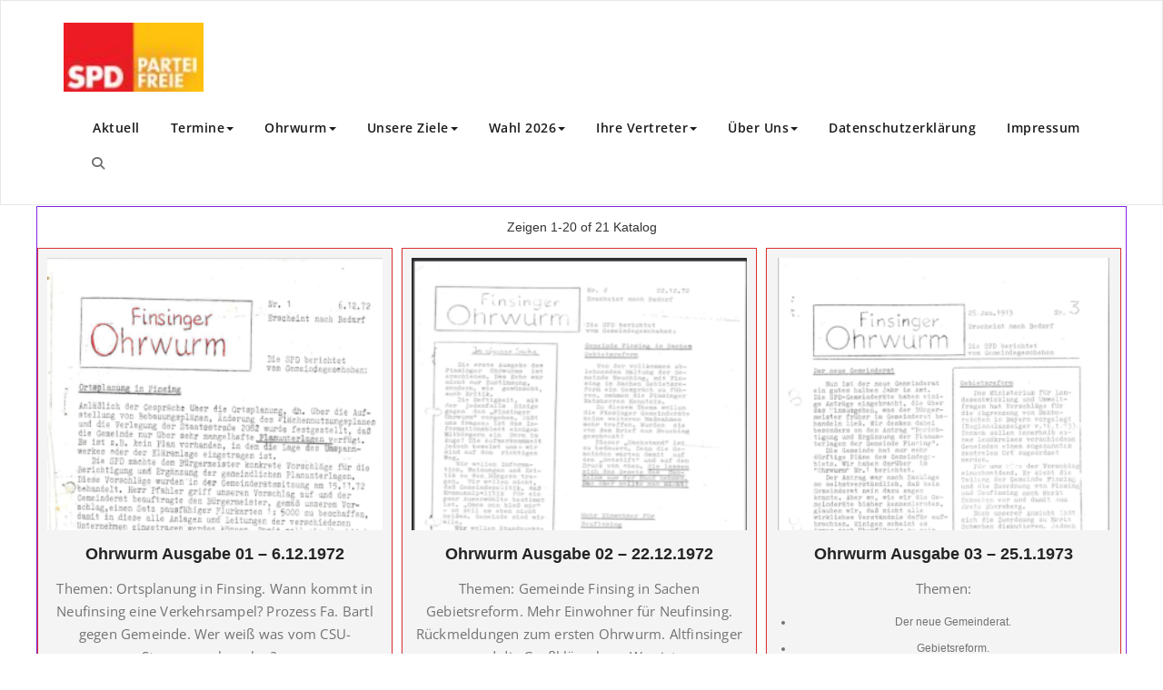

--- FILE ---
content_type: text/html; charset=UTF-8
request_url: https://www.spd-parteifreie-finsing.de/book-category/finsinger-ohrwurm/?wbg_author_s=Dr.+J.+Holtz
body_size: 10669
content:
<!DOCTYPE html>
<html lang="de" >
    <head>
        <meta charset="UTF-8">
        <meta http-equiv="X-UA-Compatible" content="IE=edge">
        <meta name="viewport" content="width=device-width, initial-scale=1">
        
        <title>Finsinger Ohrwurm &#8211; SPD und Parteifreie Finsing</title>
		<style>
		body .blog-lg-area-left h3.blog-title, body .blog-lg-area-left h3.blog-single-title, body .blog-lg-area-right h3, body .blog-lg-area-full h3, body #blog-masonry .item .blog-lg-area-left h3.blog-masonry  {
				font-size:26px;
				font-family:Open Sans;
				line-height: 25px;
		}
		</style>
		<style>
		body .footer-widget-title, body .footer-widget-column .wp-block-search .wp-block-search__label, body .footer-widget-column h1, body .footer-widget-column h2, body .footer-widget-column h3, body .footer-widget-column h4, body .footer-widget-column h5, body .footer-widget-column h6  {
				font-size:14px;
				font-family:Open Sans;
				line-height: 19px;
		}
		body .footer-section p, body .footer-section ul li, body .footer-section ol li, body .footer-section a:not(.footer-section .wp-block-latest-posts__post-excerpt .slide-btn-area-sm a), body .footer-section .footer-section, body .footer-section .wp-calendar-table, body .footer-section address, body .footer-section  .wp-block-latest-posts__post-excerpt .slide-text-bg2 span  {
				font-size:14px;
				font-family:Open Sans;
				line-height: 19px;
		}
		</style>
<style>
.custom-logo{width: 154px; height: auto;}
</style><meta name='robots' content='max-image-preview:large' />
	<style>img:is([sizes="auto" i], [sizes^="auto," i]) { contain-intrinsic-size: 3000px 1500px }</style>
	<link rel="alternate" type="application/rss+xml" title="SPD und Parteifreie Finsing &raquo; Feed" href="https://www.spd-parteifreie-finsing.de/feed/" />
<link rel="alternate" type="application/rss+xml" title="SPD und Parteifreie Finsing &raquo; Kommentar-Feed" href="https://www.spd-parteifreie-finsing.de/comments/feed/" />
<link rel="alternate" type="application/rss+xml" title="SPD und Parteifreie Finsing &raquo; Finsinger Ohrwurm Book Kategorie Feed" href="https://www.spd-parteifreie-finsing.de/book-category/finsinger-ohrwurm/feed/" />
<script type="text/javascript">
/* <![CDATA[ */
window._wpemojiSettings = {"baseUrl":"https:\/\/s.w.org\/images\/core\/emoji\/16.0.1\/72x72\/","ext":".png","svgUrl":"https:\/\/s.w.org\/images\/core\/emoji\/16.0.1\/svg\/","svgExt":".svg","source":{"concatemoji":"https:\/\/www.spd-parteifreie-finsing.de\/wp-includes\/js\/wp-emoji-release.min.js"}};
/*! This file is auto-generated */
!function(s,n){var o,i,e;function c(e){try{var t={supportTests:e,timestamp:(new Date).valueOf()};sessionStorage.setItem(o,JSON.stringify(t))}catch(e){}}function p(e,t,n){e.clearRect(0,0,e.canvas.width,e.canvas.height),e.fillText(t,0,0);var t=new Uint32Array(e.getImageData(0,0,e.canvas.width,e.canvas.height).data),a=(e.clearRect(0,0,e.canvas.width,e.canvas.height),e.fillText(n,0,0),new Uint32Array(e.getImageData(0,0,e.canvas.width,e.canvas.height).data));return t.every(function(e,t){return e===a[t]})}function u(e,t){e.clearRect(0,0,e.canvas.width,e.canvas.height),e.fillText(t,0,0);for(var n=e.getImageData(16,16,1,1),a=0;a<n.data.length;a++)if(0!==n.data[a])return!1;return!0}function f(e,t,n,a){switch(t){case"flag":return n(e,"\ud83c\udff3\ufe0f\u200d\u26a7\ufe0f","\ud83c\udff3\ufe0f\u200b\u26a7\ufe0f")?!1:!n(e,"\ud83c\udde8\ud83c\uddf6","\ud83c\udde8\u200b\ud83c\uddf6")&&!n(e,"\ud83c\udff4\udb40\udc67\udb40\udc62\udb40\udc65\udb40\udc6e\udb40\udc67\udb40\udc7f","\ud83c\udff4\u200b\udb40\udc67\u200b\udb40\udc62\u200b\udb40\udc65\u200b\udb40\udc6e\u200b\udb40\udc67\u200b\udb40\udc7f");case"emoji":return!a(e,"\ud83e\udedf")}return!1}function g(e,t,n,a){var r="undefined"!=typeof WorkerGlobalScope&&self instanceof WorkerGlobalScope?new OffscreenCanvas(300,150):s.createElement("canvas"),o=r.getContext("2d",{willReadFrequently:!0}),i=(o.textBaseline="top",o.font="600 32px Arial",{});return e.forEach(function(e){i[e]=t(o,e,n,a)}),i}function t(e){var t=s.createElement("script");t.src=e,t.defer=!0,s.head.appendChild(t)}"undefined"!=typeof Promise&&(o="wpEmojiSettingsSupports",i=["flag","emoji"],n.supports={everything:!0,everythingExceptFlag:!0},e=new Promise(function(e){s.addEventListener("DOMContentLoaded",e,{once:!0})}),new Promise(function(t){var n=function(){try{var e=JSON.parse(sessionStorage.getItem(o));if("object"==typeof e&&"number"==typeof e.timestamp&&(new Date).valueOf()<e.timestamp+604800&&"object"==typeof e.supportTests)return e.supportTests}catch(e){}return null}();if(!n){if("undefined"!=typeof Worker&&"undefined"!=typeof OffscreenCanvas&&"undefined"!=typeof URL&&URL.createObjectURL&&"undefined"!=typeof Blob)try{var e="postMessage("+g.toString()+"("+[JSON.stringify(i),f.toString(),p.toString(),u.toString()].join(",")+"));",a=new Blob([e],{type:"text/javascript"}),r=new Worker(URL.createObjectURL(a),{name:"wpTestEmojiSupports"});return void(r.onmessage=function(e){c(n=e.data),r.terminate(),t(n)})}catch(e){}c(n=g(i,f,p,u))}t(n)}).then(function(e){for(var t in e)n.supports[t]=e[t],n.supports.everything=n.supports.everything&&n.supports[t],"flag"!==t&&(n.supports.everythingExceptFlag=n.supports.everythingExceptFlag&&n.supports[t]);n.supports.everythingExceptFlag=n.supports.everythingExceptFlag&&!n.supports.flag,n.DOMReady=!1,n.readyCallback=function(){n.DOMReady=!0}}).then(function(){return e}).then(function(){var e;n.supports.everything||(n.readyCallback(),(e=n.source||{}).concatemoji?t(e.concatemoji):e.wpemoji&&e.twemoji&&(t(e.twemoji),t(e.wpemoji)))}))}((window,document),window._wpemojiSettings);
/* ]]> */
</script>
<link rel='stylesheet' id='appointment-theme-fonts-css' href='https://www.spd-parteifreie-finsing.de/wp-content/fonts/fff898560fca8bba51c7997beceebd83.css' type='text/css' media='all' />
<style id='wp-emoji-styles-inline-css' type='text/css'>

	img.wp-smiley, img.emoji {
		display: inline !important;
		border: none !important;
		box-shadow: none !important;
		height: 1em !important;
		width: 1em !important;
		margin: 0 0.07em !important;
		vertical-align: -0.1em !important;
		background: none !important;
		padding: 0 !important;
	}
</style>
<link rel='stylesheet' id='wp-block-library-css' href='https://www.spd-parteifreie-finsing.de/wp-includes/css/dist/block-library/style.min.css' type='text/css' media='all' />
<style id='classic-theme-styles-inline-css' type='text/css'>
/*! This file is auto-generated */
.wp-block-button__link{color:#fff;background-color:#32373c;border-radius:9999px;box-shadow:none;text-decoration:none;padding:calc(.667em + 2px) calc(1.333em + 2px);font-size:1.125em}.wp-block-file__button{background:#32373c;color:#fff;text-decoration:none}
</style>
<style id='global-styles-inline-css' type='text/css'>
:root{--wp--preset--aspect-ratio--square: 1;--wp--preset--aspect-ratio--4-3: 4/3;--wp--preset--aspect-ratio--3-4: 3/4;--wp--preset--aspect-ratio--3-2: 3/2;--wp--preset--aspect-ratio--2-3: 2/3;--wp--preset--aspect-ratio--16-9: 16/9;--wp--preset--aspect-ratio--9-16: 9/16;--wp--preset--color--black: #000000;--wp--preset--color--cyan-bluish-gray: #abb8c3;--wp--preset--color--white: #ffffff;--wp--preset--color--pale-pink: #f78da7;--wp--preset--color--vivid-red: #cf2e2e;--wp--preset--color--luminous-vivid-orange: #ff6900;--wp--preset--color--luminous-vivid-amber: #fcb900;--wp--preset--color--light-green-cyan: #7bdcb5;--wp--preset--color--vivid-green-cyan: #00d084;--wp--preset--color--pale-cyan-blue: #8ed1fc;--wp--preset--color--vivid-cyan-blue: #0693e3;--wp--preset--color--vivid-purple: #9b51e0;--wp--preset--gradient--vivid-cyan-blue-to-vivid-purple: linear-gradient(135deg,rgba(6,147,227,1) 0%,rgb(155,81,224) 100%);--wp--preset--gradient--light-green-cyan-to-vivid-green-cyan: linear-gradient(135deg,rgb(122,220,180) 0%,rgb(0,208,130) 100%);--wp--preset--gradient--luminous-vivid-amber-to-luminous-vivid-orange: linear-gradient(135deg,rgba(252,185,0,1) 0%,rgba(255,105,0,1) 100%);--wp--preset--gradient--luminous-vivid-orange-to-vivid-red: linear-gradient(135deg,rgba(255,105,0,1) 0%,rgb(207,46,46) 100%);--wp--preset--gradient--very-light-gray-to-cyan-bluish-gray: linear-gradient(135deg,rgb(238,238,238) 0%,rgb(169,184,195) 100%);--wp--preset--gradient--cool-to-warm-spectrum: linear-gradient(135deg,rgb(74,234,220) 0%,rgb(151,120,209) 20%,rgb(207,42,186) 40%,rgb(238,44,130) 60%,rgb(251,105,98) 80%,rgb(254,248,76) 100%);--wp--preset--gradient--blush-light-purple: linear-gradient(135deg,rgb(255,206,236) 0%,rgb(152,150,240) 100%);--wp--preset--gradient--blush-bordeaux: linear-gradient(135deg,rgb(254,205,165) 0%,rgb(254,45,45) 50%,rgb(107,0,62) 100%);--wp--preset--gradient--luminous-dusk: linear-gradient(135deg,rgb(255,203,112) 0%,rgb(199,81,192) 50%,rgb(65,88,208) 100%);--wp--preset--gradient--pale-ocean: linear-gradient(135deg,rgb(255,245,203) 0%,rgb(182,227,212) 50%,rgb(51,167,181) 100%);--wp--preset--gradient--electric-grass: linear-gradient(135deg,rgb(202,248,128) 0%,rgb(113,206,126) 100%);--wp--preset--gradient--midnight: linear-gradient(135deg,rgb(2,3,129) 0%,rgb(40,116,252) 100%);--wp--preset--font-size--small: 13px;--wp--preset--font-size--medium: 20px;--wp--preset--font-size--large: 36px;--wp--preset--font-size--x-large: 42px;--wp--preset--spacing--20: 0.44rem;--wp--preset--spacing--30: 0.67rem;--wp--preset--spacing--40: 1rem;--wp--preset--spacing--50: 1.5rem;--wp--preset--spacing--60: 2.25rem;--wp--preset--spacing--70: 3.38rem;--wp--preset--spacing--80: 5.06rem;--wp--preset--shadow--natural: 6px 6px 9px rgba(0, 0, 0, 0.2);--wp--preset--shadow--deep: 12px 12px 50px rgba(0, 0, 0, 0.4);--wp--preset--shadow--sharp: 6px 6px 0px rgba(0, 0, 0, 0.2);--wp--preset--shadow--outlined: 6px 6px 0px -3px rgba(255, 255, 255, 1), 6px 6px rgba(0, 0, 0, 1);--wp--preset--shadow--crisp: 6px 6px 0px rgba(0, 0, 0, 1);}:where(.is-layout-flex){gap: 0.5em;}:where(.is-layout-grid){gap: 0.5em;}body .is-layout-flex{display: flex;}.is-layout-flex{flex-wrap: wrap;align-items: center;}.is-layout-flex > :is(*, div){margin: 0;}body .is-layout-grid{display: grid;}.is-layout-grid > :is(*, div){margin: 0;}:where(.wp-block-columns.is-layout-flex){gap: 2em;}:where(.wp-block-columns.is-layout-grid){gap: 2em;}:where(.wp-block-post-template.is-layout-flex){gap: 1.25em;}:where(.wp-block-post-template.is-layout-grid){gap: 1.25em;}.has-black-color{color: var(--wp--preset--color--black) !important;}.has-cyan-bluish-gray-color{color: var(--wp--preset--color--cyan-bluish-gray) !important;}.has-white-color{color: var(--wp--preset--color--white) !important;}.has-pale-pink-color{color: var(--wp--preset--color--pale-pink) !important;}.has-vivid-red-color{color: var(--wp--preset--color--vivid-red) !important;}.has-luminous-vivid-orange-color{color: var(--wp--preset--color--luminous-vivid-orange) !important;}.has-luminous-vivid-amber-color{color: var(--wp--preset--color--luminous-vivid-amber) !important;}.has-light-green-cyan-color{color: var(--wp--preset--color--light-green-cyan) !important;}.has-vivid-green-cyan-color{color: var(--wp--preset--color--vivid-green-cyan) !important;}.has-pale-cyan-blue-color{color: var(--wp--preset--color--pale-cyan-blue) !important;}.has-vivid-cyan-blue-color{color: var(--wp--preset--color--vivid-cyan-blue) !important;}.has-vivid-purple-color{color: var(--wp--preset--color--vivid-purple) !important;}.has-black-background-color{background-color: var(--wp--preset--color--black) !important;}.has-cyan-bluish-gray-background-color{background-color: var(--wp--preset--color--cyan-bluish-gray) !important;}.has-white-background-color{background-color: var(--wp--preset--color--white) !important;}.has-pale-pink-background-color{background-color: var(--wp--preset--color--pale-pink) !important;}.has-vivid-red-background-color{background-color: var(--wp--preset--color--vivid-red) !important;}.has-luminous-vivid-orange-background-color{background-color: var(--wp--preset--color--luminous-vivid-orange) !important;}.has-luminous-vivid-amber-background-color{background-color: var(--wp--preset--color--luminous-vivid-amber) !important;}.has-light-green-cyan-background-color{background-color: var(--wp--preset--color--light-green-cyan) !important;}.has-vivid-green-cyan-background-color{background-color: var(--wp--preset--color--vivid-green-cyan) !important;}.has-pale-cyan-blue-background-color{background-color: var(--wp--preset--color--pale-cyan-blue) !important;}.has-vivid-cyan-blue-background-color{background-color: var(--wp--preset--color--vivid-cyan-blue) !important;}.has-vivid-purple-background-color{background-color: var(--wp--preset--color--vivid-purple) !important;}.has-black-border-color{border-color: var(--wp--preset--color--black) !important;}.has-cyan-bluish-gray-border-color{border-color: var(--wp--preset--color--cyan-bluish-gray) !important;}.has-white-border-color{border-color: var(--wp--preset--color--white) !important;}.has-pale-pink-border-color{border-color: var(--wp--preset--color--pale-pink) !important;}.has-vivid-red-border-color{border-color: var(--wp--preset--color--vivid-red) !important;}.has-luminous-vivid-orange-border-color{border-color: var(--wp--preset--color--luminous-vivid-orange) !important;}.has-luminous-vivid-amber-border-color{border-color: var(--wp--preset--color--luminous-vivid-amber) !important;}.has-light-green-cyan-border-color{border-color: var(--wp--preset--color--light-green-cyan) !important;}.has-vivid-green-cyan-border-color{border-color: var(--wp--preset--color--vivid-green-cyan) !important;}.has-pale-cyan-blue-border-color{border-color: var(--wp--preset--color--pale-cyan-blue) !important;}.has-vivid-cyan-blue-border-color{border-color: var(--wp--preset--color--vivid-cyan-blue) !important;}.has-vivid-purple-border-color{border-color: var(--wp--preset--color--vivid-purple) !important;}.has-vivid-cyan-blue-to-vivid-purple-gradient-background{background: var(--wp--preset--gradient--vivid-cyan-blue-to-vivid-purple) !important;}.has-light-green-cyan-to-vivid-green-cyan-gradient-background{background: var(--wp--preset--gradient--light-green-cyan-to-vivid-green-cyan) !important;}.has-luminous-vivid-amber-to-luminous-vivid-orange-gradient-background{background: var(--wp--preset--gradient--luminous-vivid-amber-to-luminous-vivid-orange) !important;}.has-luminous-vivid-orange-to-vivid-red-gradient-background{background: var(--wp--preset--gradient--luminous-vivid-orange-to-vivid-red) !important;}.has-very-light-gray-to-cyan-bluish-gray-gradient-background{background: var(--wp--preset--gradient--very-light-gray-to-cyan-bluish-gray) !important;}.has-cool-to-warm-spectrum-gradient-background{background: var(--wp--preset--gradient--cool-to-warm-spectrum) !important;}.has-blush-light-purple-gradient-background{background: var(--wp--preset--gradient--blush-light-purple) !important;}.has-blush-bordeaux-gradient-background{background: var(--wp--preset--gradient--blush-bordeaux) !important;}.has-luminous-dusk-gradient-background{background: var(--wp--preset--gradient--luminous-dusk) !important;}.has-pale-ocean-gradient-background{background: var(--wp--preset--gradient--pale-ocean) !important;}.has-electric-grass-gradient-background{background: var(--wp--preset--gradient--electric-grass) !important;}.has-midnight-gradient-background{background: var(--wp--preset--gradient--midnight) !important;}.has-small-font-size{font-size: var(--wp--preset--font-size--small) !important;}.has-medium-font-size{font-size: var(--wp--preset--font-size--medium) !important;}.has-large-font-size{font-size: var(--wp--preset--font-size--large) !important;}.has-x-large-font-size{font-size: var(--wp--preset--font-size--x-large) !important;}
:where(.wp-block-post-template.is-layout-flex){gap: 1.25em;}:where(.wp-block-post-template.is-layout-grid){gap: 1.25em;}
:where(.wp-block-columns.is-layout-flex){gap: 2em;}:where(.wp-block-columns.is-layout-grid){gap: 2em;}
:root :where(.wp-block-pullquote){font-size: 1.5em;line-height: 1.6;}
</style>
<link rel='stylesheet' id='wpsm_team_b-font-awesome-front-css' href='https://www.spd-parteifreie-finsing.de/wp-content/plugins/team-builder-pro/assets/css/font-awesome/css/font-awesome.css' type='text/css' media='all' />
<link rel='stylesheet' id='wpsm_team_pro-font-awesome-front-css' href='https://www.spd-parteifreie-finsing.de/wp-content/plugins/team-builder-pro/assets/css/font-awesome/css/font-awesome.css' type='text/css' media='all' />
<link rel='stylesheet' id='wpsm_team_pro_carousel-theme-css-css' href='https://www.spd-parteifreie-finsing.de/wp-content/plugins/team-builder-pro/assets/css/owl.theme.default.css' type='text/css' media='all' />
<link rel='stylesheet' id='wpsm_team_pro_isotope-css-css' href='https://www.spd-parteifreie-finsing.de/wp-content/plugins/team-builder-pro/assets/css/isotope-style.css' type='text/css' media='all' />
<link rel='stylesheet' id='wbg-selectize-css' href='https://www.spd-parteifreie-finsing.de/wp-content/plugins/wp-books-gallery/assets/css/selectize.bootstrap3.min.css' type='text/css' media='' />
<link rel='stylesheet' id='wbg-font-awesome-css' href='https://www.spd-parteifreie-finsing.de/wp-content/plugins/wp-books-gallery/assets/css/fontawesome/css/all.min.css' type='text/css' media='' />
<link rel='stylesheet' id='wbg-front-css' href='https://www.spd-parteifreie-finsing.de/wp-content/plugins/wp-books-gallery/assets/css/wbg-front.css' type='text/css' media='' />
<link rel='stylesheet' id='appointment-style-css' href='https://www.spd-parteifreie-finsing.de/wp-content/themes/appointment-red/style.css' type='text/css' media='all' />
<link rel='stylesheet' id='appointment-bootstrap-css-css' href='https://www.spd-parteifreie-finsing.de/wp-content/themes/appointment/css/bootstrap.css' type='text/css' media='all' />
<link rel='stylesheet' id='appointment-menu-css-css' href='https://www.spd-parteifreie-finsing.de/wp-content/themes/appointment/css/theme-menu.css' type='text/css' media='all' />
<link rel='stylesheet' id='appointment-element-css-css' href='https://www.spd-parteifreie-finsing.de/wp-content/themes/appointment/css/element.css' type='text/css' media='all' />
<link rel='stylesheet' id='appointment-font-awesome-min-css' href='https://www.spd-parteifreie-finsing.de/wp-content/themes/appointment/css/font-awesome/css/all.min.css' type='text/css' media='all' />
<link rel='stylesheet' id='appointment-media-responsive-css-css' href='https://www.spd-parteifreie-finsing.de/wp-content/themes/appointment/css/media-responsive.css' type='text/css' media='all' />
<link rel='stylesheet' id='appointment-red-parent-style-css' href='https://www.spd-parteifreie-finsing.de/wp-content/themes/appointment/style.css' type='text/css' media='all' />
<link rel='stylesheet' id='bootstrap-style-css' href='https://www.spd-parteifreie-finsing.de/wp-content/themes/appointment/css/bootstrap.css' type='text/css' media='all' />
<link rel='stylesheet' id='appointment-red-theme-menu-css' href='https://www.spd-parteifreie-finsing.de/wp-content/themes/appointment/css/theme-menu.css' type='text/css' media='all' />
<link rel='stylesheet' id='appointment-red-default-css-css' href='https://www.spd-parteifreie-finsing.de/wp-content/themes/appointment-red/css/default.css' type='text/css' media='all' />
<link rel='stylesheet' id='appointment-red-element-style-css' href='https://www.spd-parteifreie-finsing.de/wp-content/themes/appointment/css/element.css' type='text/css' media='all' />
<link rel='stylesheet' id='appointment-red-media-responsive-css' href='https://www.spd-parteifreie-finsing.de/wp-content/themes/appointment/css/media-responsive.css' type='text/css' media='all' />
<script type="text/javascript" src="https://www.spd-parteifreie-finsing.de/wp-includes/js/jquery/jquery.min.js" id="jquery-core-js"></script>
<script type="text/javascript" src="https://www.spd-parteifreie-finsing.de/wp-includes/js/jquery/jquery-migrate.min.js" id="jquery-migrate-js"></script>
<script type="text/javascript" src="https://www.spd-parteifreie-finsing.de/wp-content/plugins/team-builder-pro/assets/js/owl.carousel.min.js" id="wpsm_team_pro-carousel-js-js"></script>
<script type="text/javascript" src="https://www.spd-parteifreie-finsing.de/wp-content/plugins/team-builder-pro/assets/js/jquery.isotope.js" id="wpsm_team_pro-main-isotop-js-js"></script>
<script type="text/javascript" src="https://www.spd-parteifreie-finsing.de/wp-content/plugins/team-builder-pro/assets/js/jquery.mCustomScrollbar.min.js" id="wpsm_customscroll-js"></script>
<script type="text/javascript" src="https://www.spd-parteifreie-finsing.de/wp-content/plugins/team-builder-pro/assets/js/jquery.gridder.js" id="wpsm_gridder-js"></script>
<script type="text/javascript" src="https://www.spd-parteifreie-finsing.de/wp-content/themes/appointment/js/bootstrap.min.js" id="appointment-bootstrap-js-js"></script>
<script type="text/javascript" src="https://www.spd-parteifreie-finsing.de/wp-content/themes/appointment/js/menu/menu.js" id="appointment-menu-js-js"></script>
<script type="text/javascript" src="https://www.spd-parteifreie-finsing.de/wp-content/themes/appointment/js/page-scroll.js" id="appointment-page-scroll-js-js"></script>
<script type="text/javascript" src="https://www.spd-parteifreie-finsing.de/wp-content/themes/appointment/js/carousel.js" id="appointment-carousel-js-js"></script>
<link rel="https://api.w.org/" href="https://www.spd-parteifreie-finsing.de/wp-json/" /><link rel="EditURI" type="application/rsd+xml" title="RSD" href="https://www.spd-parteifreie-finsing.de/xmlrpc.php?rsd" />
		<!-- Custom Logo: hide header text -->
		<style id="custom-logo-css" type="text/css">
			.site-title, .site-description {
				position: absolute;
				clip-path: inset(50%);
			}
		</style>
		<script>readMoreArgs = []</script><script type="text/javascript">
				EXPM_VERSION=3.53;EXPM_AJAX_URL='https://www.spd-parteifreie-finsing.de/wp-admin/admin-ajax.php';
			function yrmAddEvent(element, eventName, fn) {
				if (element.addEventListener)
					element.addEventListener(eventName, fn, false);
				else if (element.attachEvent)
					element.attachEvent('on' + eventName, fn);
			}
			</script><link rel="icon" href="https://www.spd-parteifreie-finsing.de/wp-content/uploads/2020/01/Logo_SPDundParteifreie_120x60.jpg" sizes="32x32" />
<link rel="icon" href="https://www.spd-parteifreie-finsing.de/wp-content/uploads/2020/01/Logo_SPDundParteifreie_120x60.jpg" sizes="192x192" />
<link rel="apple-touch-icon" href="https://www.spd-parteifreie-finsing.de/wp-content/uploads/2020/01/Logo_SPDundParteifreie_120x60.jpg" />
<meta name="msapplication-TileImage" content="https://www.spd-parteifreie-finsing.de/wp-content/uploads/2020/01/Logo_SPDundParteifreie_120x60.jpg" />
		<style type="text/css" id="wp-custom-css">
			.slide-btn-area-sm {left: 26% !important;} .slide-text-bg1 { width: 30% ! important; } .slide-text-bg2 { display: none; }		</style>
		    </head>
    <body class="archive tax-book_category term-finsinger-ohrwurm term-178 wp-custom-logo wp-theme-appointment wp-child-theme-appointment-red" >
                <a class="skip-link screen-reader-text" href="#wrap">Zum Inhalt springen</a>
        <!--Logo & Menu Section-->
                <nav class="navbar navbar-default">
            <div class="container">
                <!-- Brand and toggle get grouped for better mobile display -->
                <div class="navbar-header">
                    <a href="https://www.spd-parteifreie-finsing.de/" class="navbar-brand" rel="home"><img width="101" height="50" src="https://www.spd-parteifreie-finsing.de/wp-content/uploads/2020/01/cropped-Logo_SPDundParteifreie_120x60.jpg" class="custom-logo" alt="SPD und Parteifreie Finsing" decoding="async" title="Ohrwurm Ausgabe Sommer 2007" /></a>
                                        <div class="site-branding-text logo-link-url">

                        <h2 class="site-title" style="margin: 0px;" ><a class="navbar-brand" href="https://www.spd-parteifreie-finsing.de/" rel="home" >

                                <div class=appointment_title_head>
                                    SPD und Parteifreie Finsing                                </div>
                            </a>
                        </h2>

                                                    <p class="site-description">Verantwortlich: Josef Eichinger, Vorsitzender SPD Ortsverein Finsing</p>
                                            </div>
                    <button type="button" class="navbar-toggle collapsed" data-toggle="collapse" data-target="#bs-example-navbar-collapse-1">
                        <span class="sr-only">Navigation umschalten</span>
                        <span class="icon-bar"></span>
                        <span class="icon-bar"></span>
                        <span class="icon-bar"></span>
                    </button>
                </div>

                
                <!-- Collect the nav links, forms, and other content for toggling -->
                <div class="collapse navbar-collapse" id="bs-example-navbar-collapse-1">
                    <ul id="menu-primary" class="nav navbar-nav navbar-right"><li id="menu-item-1604" class="menu-item menu-item-type-post_type menu-item-object-page menu-item-1604"><a title="						" href="https://www.spd-parteifreie-finsing.de/aktuelle-beitraege/">Aktuell</a></li>
<li id="menu-item-1982" class="menu-item menu-item-type-post_type menu-item-object-page menu-item-has-children menu-item-1982 dropdown"><a href="https://www.spd-parteifreie-finsing.de/termine-2/">Termine<b class="caret"></b></a>
<ul class="dropdown-menu">
	<li id="menu-item-4322" class="menu-item menu-item-type-post_type menu-item-object-page menu-item-4322"><a href="https://www.spd-parteifreie-finsing.de/termine-2/">Termine SPD-Parteifreie-Finsing</a></li>
	<li id="menu-item-2964" class="menu-item menu-item-type-custom menu-item-object-custom menu-item-2964"><a target="_blank" href="https://spd-landkreis-erding.de/termine/">Termine des SPD-​Unterbezirk Erding</a></li>
	<li id="menu-item-2965" class="menu-item menu-item-type-custom menu-item-object-custom menu-item-2965"><a target="_blank" href="https://bayernspd.de/termine/">Termine der Bayern SPD</a></li>
</ul>
</li>
<li id="menu-item-3741" class="menu-item menu-item-type-post_type menu-item-object-page menu-item-has-children menu-item-3741 dropdown"><a href="https://www.spd-parteifreie-finsing.de/finsinger-ohrwurm/">Ohrwurm<b class="caret"></b></a>
<ul class="dropdown-menu">
	<li id="menu-item-4323" class="menu-item menu-item-type-post_type menu-item-object-page menu-item-4323"><a href="https://www.spd-parteifreie-finsing.de/finsinger-ohrwurm/">Finsinger Ohrwurm</a></li>
	<li id="menu-item-3743" class="menu-item menu-item-type-post_type menu-item-object-page menu-item-3743"><a href="https://www.spd-parteifreie-finsing.de/ohrwurm-reloaded/">Ohrwurm-reloaded. Er ist wieder da!</a></li>
	<li id="menu-item-3742" class="menu-item menu-item-type-post_type menu-item-object-page menu-item-3742"><a href="https://www.spd-parteifreie-finsing.de/finsinger-ohrwurm-1973-2007/">Finsinger Ohrwurm 1973-2007</a></li>
</ul>
</li>
<li id="menu-item-2559" class="menu-item menu-item-type-post_type menu-item-object-page menu-item-has-children menu-item-2559 dropdown"><a href="https://www.spd-parteifreie-finsing.de/unsere-ziele/">Unsere Ziele<b class="caret"></b></a>
<ul class="dropdown-menu">
	<li id="menu-item-4324" class="menu-item menu-item-type-post_type menu-item-object-page menu-item-4324"><a href="https://www.spd-parteifreie-finsing.de/unsere-ziele/">Unsere Ziele</a></li>
	<li id="menu-item-2932" class="menu-item menu-item-type-post_type menu-item-object-page menu-item-2932"><a href="https://www.spd-parteifreie-finsing.de/themen-werte/">Themen und Werte</a></li>
	<li id="menu-item-1702" class="menu-item menu-item-type-post_type menu-item-object-page menu-item-1702"><a href="https://www.spd-parteifreie-finsing.de/archiv-und-historisches/">Archiv und Historisches</a></li>
	<li id="menu-item-2178" class="menu-item menu-item-type-post_type menu-item-object-page menu-item-2178"><a href="https://www.spd-parteifreie-finsing.de/kommunalwahl-2020/">Kommunalwahl 2020</a></li>
</ul>
</li>
<li id="menu-item-4331" class="wp-block-bold menu-item menu-item-type-post_type menu-item-object-page menu-item-has-children menu-item-4331 dropdown"><a href="https://www.spd-parteifreie-finsing.de/kommunahlwahl-2026/">Wahl 2026<b class="caret"></b></a>
<ul class="dropdown-menu">
	<li id="menu-item-4332" class="menu-item menu-item-type-post_type menu-item-object-page menu-item-4332"><a href="https://www.spd-parteifreie-finsing.de/kommunahlwahl-2026/">Kommunalwahl 2026</a></li>
	<li id="menu-item-4412" class="menu-item menu-item-type-post_type menu-item-object-page menu-item-4412"><a href="https://www.spd-parteifreie-finsing.de/wahlprogramm-der-spd-und-parteifreien-finsing/">Wahlprogramm 2026 der SPD und Parteifreien Finsing</a></li>
</ul>
</li>
<li id="menu-item-1599" class="menu-item menu-item-type-post_type menu-item-object-page menu-item-has-children menu-item-1599 dropdown"><a title="						" href="https://www.spd-parteifreie-finsing.de/amtierenderaete-2/">Ihre Vertreter<b class="caret"></b></a>
<ul class="dropdown-menu">
	<li id="menu-item-4325" class="menu-item menu-item-type-post_type menu-item-object-page menu-item-4325"><a href="https://www.spd-parteifreie-finsing.de/amtierenderaete-2/">Gemeinderätinnen und -räte</a></li>
	<li id="menu-item-1698" class="menu-item menu-item-type-post_type menu-item-object-page menu-item-1698"><a href="https://www.spd-parteifreie-finsing.de/amtierende-kreisraete/">Amtierende SPD Kreisrätin aus der Gemeinde Finsing</a></li>
	<li id="menu-item-2963" class="menu-item menu-item-type-custom menu-item-object-custom menu-item-2963"><a target="_blank" href="https://spd-landkreis-erding.de/">SPD-​Unterbezirk Erding</a></li>
	<li id="menu-item-2966" class="menu-item menu-item-type-custom menu-item-object-custom menu-item-2966"><a target="_blank" href="https://bayernspd-landtag.de/">SPD Landtagsfraktion</a></li>
	<li id="menu-item-2967" class="menu-item menu-item-type-custom menu-item-object-custom menu-item-2967"><a target="_blank" href="https://www.spdfraktion.de/">SPD Fraktion im Bundestag</a></li>
</ul>
</li>
<li id="menu-item-1532" class="menu-item menu-item-type-post_type menu-item-object-page menu-item-has-children menu-item-1532 dropdown"><a title="						" href="https://www.spd-parteifreie-finsing.de/about/">Über Uns<b class="caret"></b></a>
<ul class="dropdown-menu">
	<li id="menu-item-4326" class="menu-item menu-item-type-post_type menu-item-object-page menu-item-4326"><a href="https://www.spd-parteifreie-finsing.de/about/">Wir über Uns</a></li>
	<li id="menu-item-1598" class="menu-item menu-item-type-post_type menu-item-object-page menu-item-1598"><a title="						" href="https://www.spd-parteifreie-finsing.de/contact/">Kontakt</a></li>
</ul>
</li>
<li id="menu-item-1619" class="menu-item menu-item-type-post_type menu-item-object-page menu-item-1619"><a target="_blank" href="https://www.spd-parteifreie-finsing.de/datenschutz/">Datenschutzerklärung</a></li>
<li id="menu-item-1621" class="menu-item menu-item-type-post_type menu-item-object-page menu-item-1621"><a href="https://www.spd-parteifreie-finsing.de/impressum/">Impressum</a></li>
<li><div class="ap header-module"><div class="search-bar">
                    <div class="search-box-outer">
                      <div class="dropdown">
                        <a href="#" title="Suchen" class="menu-item search-icon dropdown-toggle" aria-haspopup="true" aria-expanded="false">
                         <i class="fa fa-search"></i>
                         <span class="sub-arrow"></span>
                        </a>
                        <ul class="dropdown-menu pull-right search-panel" role="group" aria-hidden="true" aria-expanded="false">
                          <li class="dropdown-item panel-outer">
                            <div class="form-container">
                                <form method="get" autocomplete="off" class="search-form" action="https://www.spd-parteifreie-finsing.de/">
                                    <label>
                                      <input type="search" class="menu-item search-field" placeholder="Suchen …" value="" name="s">
                                    </label>
                                    <input type="submit" class="menu-item search-submit header-toggle-search" value="Suchen">
                                </form>                   
                            </div>
                          </li>
                        </ul>
                      </div>
                    </div>
                  </div></li></ul>                </div><!-- /.navbar-collapse -->
            </div><!-- /.container-fluid -->
        </nav>
        <!--/Logo & Menu Section-->
        <div class="clearfix"></div>
<style type="text/css">
/* Search Panel */
.wbg-search-container {
    background: #FFFFFF;
    border: 0px solid #CCCCCC;
    border-radius: 0px;
    margin-top: 0px;
    margin-bottom: 10px;
}
/* Search Input */
.wbg-search-container .wbg-search-item input[type="text"],
.selectize-control.single .selectize-input,
.selectize-dropdown [data-selectable].option {
    background-color: #FFFFFF;
    color: #242424!important;
    font-size: 14px;
}
.selectize-input input {
    color: #242424!important;
}

.selectize-dropdown [data-selectable].option {
    cursor: pointer;
    border-bottom: 1px solid #EEE;
    padding-bottom: 5px;
}
/* Search Button */
.wbg-search-container .wbg-search-item .submit-btn {
    background: #0274be;
    border: 1px solid #317081;
    color: #FFFFFF;
    font-size: 14px;
    font-weight: 700;
}
.wbg-search-container .wbg-search-item .submit-btn:hover {
    background: #EAEAEA;
    color: #242424;
}
/* Search Reset Button */
.wbg-search-container .wbg-search-item a#wbg-search-refresh {
    background: #EEEEEE;
    border: 1px solid #999999;
    color: #111111;
    width: 45px;
    font-size: 18px;
}
.wbg-search-container .wbg-search-item a#wbg-search-refresh:hover {
    background: #6fa0df;
    color: #FFFFFF;
    border: 1px solid #6fa0df;
}
</style><style type="text/css">
    .wbg-parent-wrapper {
    background: #FFF;
    border: 1px solid #8224e3;
    max-width: 1200px;
    margin-top: 1px;
    margin-bottom: 0px;
    padding: 0px;
    border-radius: 0px;
  }
  .wbg-main-wrapper .wbg-item {
    border: 1px solid #dd3333;
    background-color: #F4F4F4;
    white-space: normal;
    padding-top: 10px;
    padding-right: 10px;
    padding-left: 10px;
  }
  /*
  .wbg-main-wrapper .wbg-item img {
    width: ;
    height: ;
  }
  */
  .wbg-main-wrapper .wbg-item img:hover {
          -webkit-animation: rotation 0.8s  linear;
        }
  .wbg-main-wrapper .wbg-item a.wbg-btn {
    background: #0274be;
    color: #FFFFFF;
    font-size: 12px;
  }
  .wbg-main-wrapper .wbg-item a.wbg-btn:hover {
    background: #0274be;
    color: #FFFFFF;
  }
  .wbg-main-wrapper .wbg-item .wgb-item-link {
    color: #242424 !important;
    font-size: 18px !important;
  }
  .wbg-main-wrapper .wbg-item .wgb-item-link:hover {
    color: #FF0000 !important;
  }
  .wbg-main-wrapper .wbg-item .wbg-description-content {
    font-size: 12px !important;
    color: #242424 !important;
  }
  
  @-webkit-keyframes rotation {
    from {
      -webkit-transform: rotate(0deg);
    }
    to {
      -webkit-transform: rotate(360deg);
    }
  }

  /* List style */
  .wbg-main-wrapper.list .wbg-item-list-wrapper {
      border-bottom: 1px solid #dd3333;
      background-color: #F4F4F4;
      white-space: normal;
  }
  .wbg-main-wrapper.list .wbg-item-list-wrapper .wbg-item-list-detials .wbg-title h3.wgb-item-link,
  .wbg-main-wrapper.list .wbg-item-list-wrapper .wbg-item-list-detials .wbg-title a.wgb-item-link {
      color: #242424 !important;
      font-size: 18px !important;
  }
  .wbg-main-wrapper.list .wbg-item-list-wrapper .wbg-item-list-detials .wbg-title h3.wgb-item-link:hover,
  .wbg-main-wrapper.list .wbg-item-list-wrapper .wbg-item-list-detials .wbg-title a.wgb-item-link:hover {
      color: #FF0000 !important;
  }
  .wbg-main-wrapper.list .wbg-item-list-wrapper .wbg-item-list-detials .regular-price .wbgp-price {
    font-size: 16px;
  }
  .wbg-main-wrapper.list .wbg-item-list-wrapper .wbg-item-list-detials .regular-price .wbgp-price.price-after {
      color: #13b651;
  }
  .wbg-main-wrapper.list .wbg-item-list-wrapper .wbg-item-list-detials .regular-price .wbgp-price.price-before {
      color: #ff7162;
  }
  .wbg-main-wrapper.list .wbg-item-list-wrapper .wbg-item-list-detials span.loop-author,
  .wbg-main-wrapper.list .wbg-item-list-wrapper .wbg-item-list-detials span.loop-author a.wbg-list-author {
    color: #555555;
    font-size: 11px !important;
  }
  .wbg-main-wrapper.list .wbg-item-list-wrapper .wbg-item-list-detials span.loop-category,
  .wbg-main-wrapper.list .wbg-item-list-wrapper .wbg-item-list-detials span.loop-category a.wbg-list-cat {
    color: #555555;
    font-size: 11px !important;
  }
  .wbg-main-wrapper.list .wbg-item-list-wrapper .wbg-item-list-detials .wbg-description-content {
      font-size: 12px !important;
      color: #242424 !important;
  }
  .wbg-main-wrapper .wbg-item-list-wrapper a.wbg-btn {
      background: #0274be;
      color: #FFFFFF;
      font-size: 12px;
  }
  .wbg-main-wrapper .wbg-item-list-wrapper a.wbg-btn:hover {
      background: #0274be;
      color: #FFFFFF;
  }
</style><div class="wbg-parent-wrapper">
        <div class="wbg-total-books-title">
        Zeigen <span>1-20 of 21</span> Katalog      </div>
          <div class="wbg-main-wrapper wbg-product-column-3 wbg-product-column-mobile-1 grid">
      <div class="wbg-item">
            <a class="wgb-item-link" href="https://www.spd-parteifreie-finsing.de/books/finsinger-ohrwurm-ausgabe-1-6-121972/" target="_self">
            <img src="https://www.spd-parteifreie-finsing.de/wp-content/uploads/2023/09/ohrwurm-01-dez-1972-400-300x240.png" alt="Ohrwurm Ausgabe 01 &#8211; 6.12.1972" style="height:300px; object-fit: fill;">            Ohrwurm Ausgabe 01 &#8211; 6.12.1972        </a>
                    <div class="wbg-description-content">
                <p>Themen: Ortsplanung in Finsing. Wann kommt in Neufinsing eine Verkehrsampel? Prozess Fa. Bartl gegen Gemeinde. Wer weiß was vom CSU-Strassenausbauplan?...</p>            </div>
                        <span class="loop-category">
                Buch Kategorie&nbsp;<a href="?wbg_category_s=Finsinger+Ohrwurm" class="wbg-list-author">Finsinger Ohrwurm</a>            </span>
                        <span class="loop-author">
                &nbsp;<a href="?wbg_author_s=J.+Holtz" class="wbg-single-link">J. Holtz</a>            </span>
                <!-- Button Panel -->
    <div class="wbg-button-container">
                                <a href="https://www.spd-parteifreie-finsing.de/wp-content/uploads/2023/09/Ohrwurm-01-dez-1972.pdf" class="button wbg-btn" target=&quot;_blank&quot;>
                            <i class="fa-solid fa-download"></i>&nbsp;Herunterladen                        </a>
                            </div>
</div><div class="wbg-item">
            <a class="wgb-item-link" href="https://www.spd-parteifreie-finsing.de/books/finsinger-ohrwurm-ausgabe-2/" target="_self">
            <img src="https://www.spd-parteifreie-finsing.de/wp-content/uploads/2023/09/ohrwurm-02-22dez-1972-400-300x240.png" alt="Ohrwurm Ausgabe 02 &#8211; 22.12.1972" style="height:300px; object-fit: fill;">            Ohrwurm Ausgabe 02 &#8211; 22.12.1972        </a>
                    <div class="wbg-description-content">
                <p>Themen: Gemeinde Finsing in Sachen Gebietsreform. Mehr Einwohner für Neufinsing. Rückmeldungen zum ersten Ohrwurm. Altfinsinger und die Großkläranlage. Was ist...</p>            </div>
                        <span class="loop-category">
                Buch Kategorie&nbsp;<a href="?wbg_category_s=Finsinger+Ohrwurm" class="wbg-list-author">Finsinger Ohrwurm</a>            </span>
                        <span class="loop-author">
                &nbsp;<a href="?wbg_author_s=J.+Holtz" class="wbg-single-link">J. Holtz</a>            </span>
                <!-- Button Panel -->
    <div class="wbg-button-container">
                                <a href="https://www.spd-parteifreie-finsing.de/wp-content/uploads/2023/09/Ohrwurm-02-22dez-1972.pdf" class="button wbg-btn" target=&quot;_blank&quot;>
                            <i class="fa-solid fa-download"></i>&nbsp;Herunterladen                        </a>
                            </div>
</div><div class="wbg-item">
            <a class="wgb-item-link" href="https://www.spd-parteifreie-finsing.de/books/ohrwurm-3-25-1-1973/" target="_self">
            <img src="https://www.spd-parteifreie-finsing.de/wp-content/uploads/2023/09/ohrwurm-03-25jan-1973-400-300x246.png" alt="Ohrwurm Ausgabe 03 &#8211; 25.1.1973" style="height:300px; object-fit: fill;">            Ohrwurm Ausgabe 03 &#8211; 25.1.1973        </a>
                    <div class="wbg-description-content">
                <p>Themen:</p> <ul> <li>Der neue Gemeinderat.</li> <li>Gebietsreform.</li> <li>Gemeinderatssitzung am kommenden Montag , 29. Januar 1973.</li> <li>Ortsplanung in Neufinsing.</li> <li>Baugebiet in Neufinsing-Süd...</li></ul>            </div>
                        <span class="loop-category">
                Buch Kategorie&nbsp;<a href="?wbg_category_s=Finsinger+Ohrwurm" class="wbg-list-author">Finsinger Ohrwurm</a>            </span>
                        <span class="loop-author">
                &nbsp;<a href="?wbg_author_s=Dr.+J.+Holtz" class="wbg-single-link">Dr. J. Holtz</a>            </span>
                <!-- Button Panel -->
    <div class="wbg-button-container">
                                <a href="https://www.spd-parteifreie-finsing.de/wp-content/uploads/2023/09/Ohrwurm-03-jan-1973.pdf" class="button wbg-btn" target=&quot;_blank&quot;>
                            <i class="fa-solid fa-download"></i>&nbsp;Herunterladen                        </a>
                            </div>
</div><div class="wbg-item">
            <a class="wgb-item-link" href="https://www.spd-parteifreie-finsing.de/books/ohrwurm-ausgabe-4/" target="_self">
            <img src="https://www.spd-parteifreie-finsing.de/wp-content/uploads/2023/09/Ohrwurm-04-febr-1973-400-300x238.png" alt="Ohrwurm Ausgabe 04 &#8211; 23.02.1973" style="height:300px; object-fit: fill;">            Ohrwurm Ausgabe 04 &#8211; 23.02.1973        </a>
                    <div class="wbg-description-content">
                <p>Themen: Gebietsreform Gelting-Finsing-Pliening. Gemeinderatssitzung am 19.2.73. SPD Vorschläge zur Reform der Bodenordnung. Baugebiet Neufinsing-Süd.</p>            </div>
                        <span class="loop-category">
                Buch Kategorie&nbsp;<a href="?wbg_category_s=Finsinger+Ohrwurm" class="wbg-list-author">Finsinger Ohrwurm</a>            </span>
                        <span class="loop-author">
                &nbsp;<a href="?wbg_author_s=Dr.+J.+Holtz" class="wbg-single-link">Dr. J. Holtz</a>            </span>
                <!-- Button Panel -->
    <div class="wbg-button-container">
                                <a href="https://www.spd-parteifreie-finsing.de/wp-content/uploads/2023/09/Ohrwurm-04-febr-1973.pdf" class="button wbg-btn" target=&quot;_blank&quot;>
                            <i class="fa-solid fa-download"></i>&nbsp;Herunterladen                        </a>
                            </div>
</div><div class="wbg-item">
            <a class="wgb-item-link" href="https://www.spd-parteifreie-finsing.de/books/ohrwurm-ausgabe-5-17-3-1973/" target="_self">
            <img src="https://www.spd-parteifreie-finsing.de/wp-content/uploads/2023/09/Ohrwurm-05-maerz-1973-400-300x238.png" alt="Ohrwurm Ausgabe 05 – 17.3.1973" style="height:300px; object-fit: fill;">            Ohrwurm Ausgabe 05 – 17.3.1973        </a>
                    <div class="wbg-description-content">
                <p><strong>Themen</strong>: Friedhofserweiterung in Finsing. Fusion der 3 Orte Finsing, Gelting und Pliening. Presseberichte über Finsing. Wie läuft die Finsinger Grundstücksaffäre?...</p>            </div>
                        <span class="loop-category">
                Buch Kategorie&nbsp;<a href="?wbg_category_s=Finsinger+Ohrwurm" class="wbg-list-author">Finsinger Ohrwurm</a>            </span>
                        <span class="loop-author">
                &nbsp;<a href="?wbg_author_s=Dr.+J.+Holtz" class="wbg-single-link">Dr. J. Holtz</a>            </span>
                <!-- Button Panel -->
    <div class="wbg-button-container">
                                <a href="https://www.spd-parteifreie-finsing.de/wp-content/uploads/2023/09/Ohrwurm-05-maerz-1973.pdf" class="button wbg-btn" target=&quot;_blank&quot;>
                            <i class="fa-solid fa-download"></i>&nbsp;Herunterladen                        </a>
                            </div>
</div><div class="wbg-item">
            <a class="wgb-item-link" href="https://www.spd-parteifreie-finsing.de/books/ohrwurm-06-24-4-1973/" target="_self">
            <img src="https://www.spd-parteifreie-finsing.de/wp-content/uploads/2023/09/ohrwurm-06-april-1973-400-300x237.png" alt="Ohrwurm Ausgabe 06 &#8211; 24.4.1973" style="height:300px; object-fit: fill;">            Ohrwurm Ausgabe 06 &#8211; 24.4.1973        </a>
                    <div class="wbg-description-content">
                <p>Themen: Gebietsreform im Raum Finsing - Standpunkt des SPD Ortsvereins. Vorschule. Friedhofserweiterung in Finsing. Vertrag mit Firma Bartl. Zurück zum...</p>            </div>
                        <span class="loop-category">
                Buch Kategorie&nbsp;<a href="?wbg_category_s=Finsinger+Ohrwurm" class="wbg-list-author">Finsinger Ohrwurm</a>            </span>
                        <span class="loop-author">
                &nbsp;<a href="?wbg_author_s=Conny+Kreuzer" class="wbg-single-link">Conny Kreuzer</a>            </span>
                <!-- Button Panel -->
    <div class="wbg-button-container">
                                <a href="https://www.spd-parteifreie-finsing.de/wp-content/uploads/2023/09/Ohrwurm-06-april-1973-1.pdf" class="button wbg-btn" target=&quot;_blank&quot;>
                            <i class="fa-solid fa-download"></i>&nbsp;Herunterladen                        </a>
                            </div>
</div><div class="wbg-item">
            <a class="wgb-item-link" href="https://www.spd-parteifreie-finsing.de/books/ohrwurm-ausgabe-7-21-6-1973/" target="_self">
            <img src="https://www.spd-parteifreie-finsing.de/wp-content/uploads/2023/09/ohrwurm-07-juni-1973-400-300x239.png" alt="Ohrwurm Ausgabe 07 &#8211; 21.6.1973" style="height:300px; object-fit: fill;">            Ohrwurm Ausgabe 07 &#8211; 21.6.1973        </a>
                    <div class="wbg-description-content">
                <p>Themen: Schuttabladen verboten!. Beschlüsse zur Gebietsreform. Kindergartenproblem - Antrag der SPD. In Sache Bartl gegen Finsing. Was uns alle angeht...</p>            </div>
                        <span class="loop-category">
                Buch Kategorie&nbsp;<a href="?wbg_category_s=Finsinger+Ohrwurm" class="wbg-list-author">Finsinger Ohrwurm</a>            </span>
                        <span class="loop-author">
                &nbsp;<a href="?wbg_author_s=Dr.+J.+Holtz" class="wbg-single-link">Dr. J. Holtz</a>            </span>
                <!-- Button Panel -->
    <div class="wbg-button-container">
                                <a href="https://www.spd-parteifreie-finsing.de/wp-content/uploads/2023/09/Ohrwurm-07-juni-1973.pdf" class="button wbg-btn" target=&quot;_blank&quot;>
                            <i class="fa-solid fa-download"></i>&nbsp;Herunterladen                        </a>
                            </div>
</div><div class="wbg-item">
            <a class="wgb-item-link" href="https://www.spd-parteifreie-finsing.de/books/ohrwurm-ausgabe-8-20-7-1973/" target="_self">
            <img src="https://www.spd-parteifreie-finsing.de/wp-content/uploads/2023/09/ohrwurm-08-juli-1973-400-300x237.png" alt="Ohrwurm Ausgabe 08 &#8211; 20.7.1973" style="height:300px; object-fit: fill;">            Ohrwurm Ausgabe 08 &#8211; 20.7.1973        </a>
                    <div class="wbg-description-content">
                <p>Themen: Prozess Bartl gegen Finsing. Zur Gebietsreform. SPD Kommentar zum Bartl Prozess. Rückblick auf das Jahr 1971. Gemeinderatssitzung vom 13.7.1973.</p>            </div>
                        <span class="loop-category">
                Buch Kategorie&nbsp;<a href="?wbg_category_s=Finsinger+Ohrwurm" class="wbg-list-author">Finsinger Ohrwurm</a>            </span>
                        <span class="loop-author">
                &nbsp;<a href="?wbg_author_s=Dr.+J.+Holtz" class="wbg-single-link">Dr. J. Holtz</a>            </span>
                <!-- Button Panel -->
    <div class="wbg-button-container">
                                <a href="https://www.spd-parteifreie-finsing.de/wp-content/uploads/2023/09/Ohrwurm-08-juli-1973.pdf" class="button wbg-btn" target=&quot;_blank&quot;>
                            <i class="fa-solid fa-download"></i>&nbsp;Herunterladen                        </a>
                            </div>
</div><div class="wbg-item">
            <a class="wgb-item-link" href="https://www.spd-parteifreie-finsing.de/books/ohrwurm-ausgabe-9-27-10-1973/" target="_self">
            <img src="https://www.spd-parteifreie-finsing.de/wp-content/uploads/2023/09/ohrwurm-09-okt-1973-400-300x238.png" alt="Ohrwurm Ausgabe 09 &#8211; 27.10.1973" style="height:300px; object-fit: fill;">            Ohrwurm Ausgabe 09 &#8211; 27.10.1973        </a>
                    <div class="wbg-description-content">
                <p>Themen: Aus dem Gemeinderat. Neuer Kindergarten Neufinsing. Betonwerk Bartl. Staststrasse 2082. Bürgerinitiative Notarztwagen</p>            </div>
                        <span class="loop-category">
                Buch Kategorie&nbsp;<a href="?wbg_category_s=Finsinger+Ohrwurm" class="wbg-list-author">Finsinger Ohrwurm</a>            </span>
                        <span class="loop-author">
                &nbsp;<a href="?wbg_author_s=Dr.+J.+Holtz" class="wbg-single-link">Dr. J. Holtz</a>            </span>
                <!-- Button Panel -->
    <div class="wbg-button-container">
                                <a href="https://www.spd-parteifreie-finsing.de/wp-content/uploads/2023/09/Ohrwurm-09-oct-1973.pdf" class="button wbg-btn" target=&quot;_blank&quot;>
                            <i class="fa-solid fa-download"></i>&nbsp;Herunterladen                        </a>
                            </div>
</div><div class="wbg-item">
            <a class="wgb-item-link" href="https://www.spd-parteifreie-finsing.de/books/ohrwurm-ausgabe-10-9-12-1973/" target="_self">
            <img src="https://www.spd-parteifreie-finsing.de/wp-content/uploads/2023/09/ohrwurm-10-dez-1973-400-300x238.png" alt="Ohrwurm Ausgabe 10 &#8211; 9.12.1973" style="height:300px; object-fit: fill;">            Ohrwurm Ausgabe 10 &#8211; 9.12.1973        </a>
                    <div class="wbg-description-content">
                <p>Themen: Fa Bartl darf in Neufinsing neue Betonmischanlage bauen. Zur Gebietsreform. Liegengebliebenes ... .</p>            </div>
                        <span class="loop-category">
                Buch Kategorie&nbsp;<a href="?wbg_category_s=Finsinger+Ohrwurm" class="wbg-list-author">Finsinger Ohrwurm</a>            </span>
                        <span class="loop-author">
                &nbsp;<a href="?wbg_author_s=Dr.+J.+Holtz" class="wbg-single-link">Dr. J. Holtz</a>            </span>
                <!-- Button Panel -->
    <div class="wbg-button-container">
                                <a href="https://www.spd-parteifreie-finsing.de/wp-content/uploads/2023/09/Ohrwurm-10-dez-1973.pdf" class="button wbg-btn" target=&quot;_blank&quot;>
                            <i class="fa-solid fa-download"></i>&nbsp;Herunterladen                        </a>
                            </div>
</div><div class="wbg-item">
            <a class="wgb-item-link" href="https://www.spd-parteifreie-finsing.de/books/ohrwurm-ausgabe-11-15-3-1974/" target="_self">
            <img src="https://www.spd-parteifreie-finsing.de/wp-content/uploads/2023/09/ohrwurm-11-maerz-1974-400-300x234.png" alt="Ohrwurm Ausgabe 11 &#8211; 15.3.1974" style="height:300px; object-fit: fill;">            Ohrwurm Ausgabe 11 &#8211; 15.3.1974        </a>
                    <div class="wbg-description-content">
                <p>Themen: Gratulation zur Bürgermeisterwahl von Hr. Buchmann. Erlaubt es die Polizei dass in Finsing Müll vergraben wird? Sportheim. Gebietsreform. Betonwerk...</p>            </div>
                        <span class="loop-category">
                Buch Kategorie&nbsp;<a href="?wbg_category_s=Finsinger+Ohrwurm" class="wbg-list-author">Finsinger Ohrwurm</a>            </span>
                        <span class="loop-author">
                &nbsp;<a href="?wbg_author_s=Dr.+J.+Holtz" class="wbg-single-link">Dr. J. Holtz</a>            </span>
                <!-- Button Panel -->
    <div class="wbg-button-container">
                                <a href="https://www.spd-parteifreie-finsing.de/wp-content/uploads/2023/09/Ohrwurm-11-maerz-1974.pdf" class="button wbg-btn" target=&quot;_blank&quot;>
                            <i class="fa-solid fa-download"></i>&nbsp;Herunterladen                        </a>
                            </div>
</div><div class="wbg-item">
            <a class="wgb-item-link" href="https://www.spd-parteifreie-finsing.de/books/ohrwurm-ausgabe-12-3-6-1974/" target="_self">
            <img src="https://www.spd-parteifreie-finsing.de/wp-content/uploads/2023/09/ohrwurm-12-juni-1974-400-300x233.png" alt="Ohrwurm Ausgabe 12 &#8211; 3.6.1974" style="height:300px; object-fit: fill;">            Ohrwurm Ausgabe 12 &#8211; 3.6.1974        </a>
                    <div class="wbg-description-content">
                <p>Themen: Planungshochheit der Gemeinden? Gemeindliche Planung in Finsing? Pflicht Müllabfuhr in Finsing immer noch unbeliebt. Erlaubt es die Polizei ....?...</p>            </div>
                        <span class="loop-category">
                Buch Kategorie&nbsp;<a href="?wbg_category_s=Finsinger+Ohrwurm" class="wbg-list-author">Finsinger Ohrwurm</a>            </span>
                        <span class="loop-author">
                &nbsp;<a href="?wbg_author_s=Dr.+J.+Holtz" class="wbg-single-link">Dr. J. Holtz</a>            </span>
                <!-- Button Panel -->
    <div class="wbg-button-container">
                                <a href="https://www.spd-parteifreie-finsing.de/wp-content/uploads/2023/09/Ohrwurm-12-juni-1974.pdf" class="button wbg-btn" target=&quot;_blank&quot;>
                            <i class="fa-solid fa-download"></i>&nbsp;Herunterladen                        </a>
                            </div>
</div><div class="wbg-item">
            <a class="wgb-item-link" href="https://www.spd-parteifreie-finsing.de/books/ohrwurm-ausgabe-13-8-8-1975/" target="_self">
            <img src="https://www.spd-parteifreie-finsing.de/wp-content/uploads/2023/09/ohrwurm-13-aug-1975-400-300x236.png" alt="Ohrwurm Ausgabe 13 &#8211; 8.8.1975" style="height:300px; object-fit: fill;">            Ohrwurm Ausgabe 13 &#8211; 8.8.1975        </a>
                    <div class="wbg-description-content">
                <p>Themen: Verkehrsampel in Neufinsing. Arzt in Neufinsing. Badeweiher. Sportheimfinanzierung. Kindergarten. Betonwerk Bartl. .</p>            </div>
                        <span class="loop-category">
                Buch Kategorie&nbsp;<a href="?wbg_category_s=Finsinger+Ohrwurm" class="wbg-list-author">Finsinger Ohrwurm</a>            </span>
                        <span class="loop-author">
                &nbsp;<a href="?wbg_author_s=Dr.+J.+Holtz" class="wbg-single-link">Dr. J. Holtz</a>            </span>
                <!-- Button Panel -->
    <div class="wbg-button-container">
                                <a href="https://www.spd-parteifreie-finsing.de/wp-content/uploads/2023/09/Ohrwurm-13-aug-1975.pdf" class="button wbg-btn" target=&quot;_blank&quot;>
                            <i class="fa-solid fa-download"></i>&nbsp;Herunterladen                        </a>
                            </div>
</div><div class="wbg-item">
            <a class="wgb-item-link" href="https://www.spd-parteifreie-finsing.de/books/ohrwurm-ausgabe-14-1-7-1976/" target="_self">
            <img src="https://www.spd-parteifreie-finsing.de/wp-content/uploads/2023/09/ohrwurm-14-juli-1976-400-300x236.png" alt="Ohrwurm Ausgabe 14 &#8211; 1.7.1976" style="height:300px; object-fit: fill;">            Ohrwurm Ausgabe 14 &#8211; 1.7.1976        </a>
                    <div class="wbg-description-content">
                <p>Themen: Gemeindegebietsreform 1976 - Die Finsinger haben das Nachsehen. Kein Arzt für Finsing. Ohrwurm als kritisches Informations- und Meinungsblatt. Jubiläum...</p>            </div>
                        <span class="loop-category">
                Buch Kategorie&nbsp;<a href="?wbg_category_s=Finsinger+Ohrwurm" class="wbg-list-author">Finsinger Ohrwurm</a>            </span>
                        <span class="loop-author">
                &nbsp;<a href="?wbg_author_s=Conny+Kreuzer" class="wbg-single-link">Conny Kreuzer</a>            </span>
                <!-- Button Panel -->
    <div class="wbg-button-container">
                                <a href="https://www.spd-parteifreie-finsing.de/wp-content/uploads/2023/09/Ohrwurm-14-juli-1976.pdf" class="button wbg-btn" target=&quot;_blank&quot;>
                            <i class="fa-solid fa-download"></i>&nbsp;Herunterladen                        </a>
                            </div>
</div><div class="wbg-item">
            <a class="wgb-item-link" href="https://www.spd-parteifreie-finsing.de/books/ohrwurm-ausgabe-15-28-6-1978/" target="_self">
            <img src="https://www.spd-parteifreie-finsing.de/wp-content/uploads/2023/09/ohrwurm-15-juni-1978-400-300x240.png" alt="Ohrwurm Ausgabe 15 &#8211; 28.6.1978" style="height:300px; object-fit: fill;">            Ohrwurm Ausgabe 15 &#8211; 28.6.1978        </a>
                    <div class="wbg-description-content">
                <p>Themen: Landtagswahlkampf. Kiesgrubengrundstück Neufinsing Süd. Bekommt Finsing einen Bauhof. Sprudelt in Finsing bald das Wasser? Kinderspielplatz.</p>            </div>
                        <span class="loop-category">
                Buch Kategorie&nbsp;<a href="?wbg_category_s=Finsinger+Ohrwurm" class="wbg-list-author">Finsinger Ohrwurm</a>            </span>
                        <span class="loop-author">
                &nbsp;<a href="?wbg_author_s=Eugen+Weeber" class="wbg-single-link">Eugen Weeber</a>            </span>
                <!-- Button Panel -->
    <div class="wbg-button-container">
                                <a href="https://www.spd-parteifreie-finsing.de/wp-content/uploads/2023/09/Ohrwurm-15-juni-1978.pdf" class="button wbg-btn" target=&quot;_blank&quot;>
                            <i class="fa-solid fa-download"></i>&nbsp;Herunterladen                        </a>
                            </div>
</div><div class="wbg-item">
            <a class="wgb-item-link" href="https://www.spd-parteifreie-finsing.de/books/ohrwurm-ausgabe-16-12-10-1980/" target="_self">
            <img src="https://www.spd-parteifreie-finsing.de/wp-content/uploads/2023/09/ohrwurm-16-okt-1980-400-300x237.png" alt="Ohrwurm Ausgabe 16 &#8211; 12.10.1980" style="height:300px; object-fit: fill;">            Ohrwurm Ausgabe 16 &#8211; 12.10.1980        </a>
                    <div class="wbg-description-content">
                <p>Themen: Bundestagswahl 1980. Interview mit Gründungsmitglied Erwin Hetz. Kohlekraftwerk bei Ismaning - Bedrohung für die Gemeinde. Klassenunterschiede. Filzokratie in Finsing....</p>            </div>
                        <span class="loop-category">
                Buch Kategorie&nbsp;<a href="?wbg_category_s=Finsinger+Ohrwurm" class="wbg-list-author">Finsinger Ohrwurm</a>            </span>
                        <span class="loop-author">
                &nbsp;<a href="?wbg_author_s=Diana+Hornik-Hermann" class="wbg-single-link">Diana Hornik-Hermann</a>            </span>
                <!-- Button Panel -->
    <div class="wbg-button-container">
                                <a href="https://www.spd-parteifreie-finsing.de/wp-content/uploads/2023/09/Ohrwurm-16-oct-1980.pdf" class="button wbg-btn" target=&quot;_blank&quot;>
                            <i class="fa-solid fa-download"></i>&nbsp;Herunterladen                        </a>
                            </div>
</div><div class="wbg-item">
            <a class="wgb-item-link" href="https://www.spd-parteifreie-finsing.de/books/ohrwurm-april-1993-2/" target="_self">
            <img src="https://www.spd-parteifreie-finsing.de/wp-content/uploads/2023/09/ohrwurm-april-1993-400-300x237.png" alt="Ohrwurm Ausgabe April 1993" style="height:300px; object-fit: fill;">            Ohrwurm Ausgabe April 1993        </a>
                    <div class="wbg-description-content">
                <p>Themen: Gewerbegebiet um jeden Preis? Klagegemeinschaft gegen Müllgebühren-Satzung. Was bürdet der Kultusminister und CSU Kreisvorsitzende seinem eigenen Wahlkreis auf? Lebensgrundlage...</p>            </div>
                        <span class="loop-category">
                Buch Kategorie&nbsp;<a href="?wbg_category_s=Finsinger+Ohrwurm" class="wbg-list-author">Finsinger Ohrwurm</a>            </span>
                        <span class="loop-author">
                &nbsp;<a href="?wbg_author_s=Georg+Gartner" class="wbg-single-link">Georg Gartner</a>            </span>
                <!-- Button Panel -->
    <div class="wbg-button-container">
                                <a href="https://www.spd-parteifreie-finsing.de/wp-content/uploads/2023/09/Ohrwurm-april-1993.pdf" class="button wbg-btn" target=&quot;_blank&quot;>
                            <i class="fa-solid fa-download"></i>&nbsp;Herunterladen                        </a>
                            </div>
</div><div class="wbg-item">
            <a class="wgb-item-link" href="https://www.spd-parteifreie-finsing.de/books/ohrwurm-ausgabe-juli-91/" target="_self">
            <img src="https://www.spd-parteifreie-finsing.de/wp-content/uploads/2023/09/ohrwurm-juli-1991-400-300x233.png" alt="Ohrwurm Ausgabe Juli 1991" style="height:300px; object-fit: fill;">            Ohrwurm Ausgabe Juli 1991        </a>
                    <div class="wbg-description-content">
                <p>Themen: Trinkwasser - Retrospektiven - Perspektiven. Kindergarten Neufinsing zu klein. Braucht Finsing ein Gewerbegebiet? Warum messen wir der Trinkwasserverschmutzung so...</p>            </div>
                        <span class="loop-category">
                Buch Kategorie&nbsp;<a href="?wbg_category_s=Finsinger+Ohrwurm" class="wbg-list-author">Finsinger Ohrwurm</a>            </span>
                        <span class="loop-author">
                &nbsp;<a href="?wbg_author_s=Georg+Gartner" class="wbg-single-link">Georg Gartner</a>            </span>
                <!-- Button Panel -->
    <div class="wbg-button-container">
                                <a href="https://www.spd-parteifreie-finsing.de/wp-content/uploads/2023/09/Ohrwurm-Juli-1991.pdf" class="button wbg-btn" target=&quot;_blank&quot;>
                            <i class="fa-solid fa-download"></i>&nbsp;Herunterladen                        </a>
                            </div>
</div><div class="wbg-item">
            <a class="wgb-item-link" href="https://www.spd-parteifreie-finsing.de/books/ohrwurm-ausgabe-sommer-2003/" target="_self">
            <img src="https://www.spd-parteifreie-finsing.de/wp-content/uploads/2023/09/ohrwurm-sommer-2003-400-300x238.png" alt="Ohrwurm Ausgabe Sommer 2003" style="height:300px; object-fit: fill;">            Ohrwurm Ausgabe Sommer 2003        </a>
                    <div class="wbg-description-content">
                <p>Themen: Neue Gewerbeansiedlung ohne Belastungen. Alarmierende Entwicklung des Verkehrsaufkommens. Landtagsabgeordnete Dr. Kronawitter. Bezirkstags und Landtagskandidaten. Neuer Vorstand gewählt. kontinuierliche Arbeit...</p>            </div>
                        <span class="loop-category">
                Buch Kategorie&nbsp;<a href="?wbg_category_s=Finsinger+Ohrwurm" class="wbg-list-author">Finsinger Ohrwurm</a>            </span>
                        <span class="loop-author">
                &nbsp;<a href="?wbg_author_s=Georg+Gartner" class="wbg-single-link">Georg Gartner</a>            </span>
                <!-- Button Panel -->
    <div class="wbg-button-container">
                                <a href="https://www.spd-parteifreie-finsing.de/wp-content/uploads/2023/09/Ohrwurm-Sommer-2003.pdf" class="button wbg-btn" target=&quot;_blank&quot;>
                            <i class="fa-solid fa-download"></i>&nbsp;Herunterladen                        </a>
                            </div>
</div><div class="wbg-item">
            <a class="wgb-item-link" href="https://www.spd-parteifreie-finsing.de/books/ohrwurm-ausgabe-sommer-2007/" target="_self">
            <img src="https://www.spd-parteifreie-finsing.de/wp-content/uploads/2023/09/ohrwurm-sommer-2007-400-300x235.png" alt="Ohrwurm Ausgabe Sommer 2007" style="height:300px; object-fit: fill;">            Ohrwurm Ausgabe Sommer 2007        </a>
                    <div class="wbg-description-content">
                <p>Themen: Neufinsing - mehr als eine Kreuzung. Dürfen Finsinger die Schulen im eigenen Landkreis nur gegen Aufpreis besuchen? Datenautobahn oder...</p>            </div>
                        <span class="loop-category">
                Buch Kategorie&nbsp;<a href="?wbg_category_s=Finsinger+Ohrwurm" class="wbg-list-author">Finsinger Ohrwurm</a>            </span>
                        <span class="loop-author">
                &nbsp;<a href="?wbg_author_s=Gertrud+Eichinger" class="wbg-single-link">Gertrud Eichinger</a>            </span>
                <!-- Button Panel -->
    <div class="wbg-button-container">
                                <a href="https://www.spd-parteifreie-finsing.de/wp-content/uploads/2023/09/Ohrwurm-Sommer-2007.pdf" class="button wbg-btn" target=&quot;_blank&quot;>
                            <i class="fa-solid fa-download"></i>&nbsp;Herunterladen                        </a>
                            </div>
</div>    </div>
    </div>
<!-- Footer Section -->
    <div class="footer-section">
        <div class="container">
            <div class="row footer-widget-section">
                <div class="col-md-3 col-sm-6 footer-widget-column">	<div class="contact-area">
		<div class="media">
			<div class="contact-icon">
				                            <i class="fa fa fa-comments-o"></i>
							</div>
			<div class="media-body">
								<h6>Haben Sie noch Fragen? Wollen Sie mitmachen? Rufen Sie an oder schicken Sie eine email</h6>
												<h4>08121-988996 oder info@spd-parteifreie-finsing.de</h4>
							</div>
		</div>
	</div>

	</div>            <div class="clearfix"></div>
        </div>
    </div>
</div>
<!-- /Footer Section -->
<div class="clearfix"></div>
<!-- Footer Copyright Section -->
<div class="footer-copyright-section">
    <div class="container">
        <div class="row">
            <div class="col-md-8">
                            </div>
                    </div>
    </div>
</div>
<!-- /Footer Copyright Section -->
<!--Scroll To Top-->
<a href="#" class="hc_scrollup"><i class="fa fa-chevron-up"></i></a>
<!--/Scroll To Top-->
<script type="speculationrules">
{"prefetch":[{"source":"document","where":{"and":[{"href_matches":"\/*"},{"not":{"href_matches":["\/wp-*.php","\/wp-admin\/*","\/wp-content\/uploads\/*","\/wp-content\/*","\/wp-content\/plugins\/*","\/wp-content\/themes\/appointment-red\/*","\/wp-content\/themes\/appointment\/*","\/*\\?(.+)"]}},{"not":{"selector_matches":"a[rel~=\"nofollow\"]"}},{"not":{"selector_matches":".no-prefetch, .no-prefetch a"}}]},"eagerness":"conservative"}]}
</script>
<script type="text/javascript" src="https://www.spd-parteifreie-finsing.de/wp-content/plugins/wp-books-gallery/assets/js/selectize.min.js" id="wbg-selectize-js"></script>
<script type="text/javascript" id="wbg-front-js-extra">
/* <![CDATA[ */
var wbgAdminScriptObj = {"ajaxurl":"https:\/\/www.spd-parteifreie-finsing.de\/wp-admin\/admin-ajax.php","modalWidth":"700"};
/* ]]> */
</script>
<script type="text/javascript" src="https://www.spd-parteifreie-finsing.de/wp-content/plugins/wp-books-gallery/assets/js/wbg-front.js" id="wbg-front-js"></script>
    <script>
    /(trident|msie)/i.test(navigator.userAgent)&&document.getElementById&&window.addEventListener&&window.addEventListener("hashchange",function(){var t,e=location.hash.substring(1);/^[A-z0-9_-]+$/.test(e)&&(t=document.getElementById(e))&&(/^(?:a|select|input|button|textarea)$/i.test(t.tagName)||(t.tabIndex=-1),t.focus())},!1);
    </script>
    </body>
</html>
